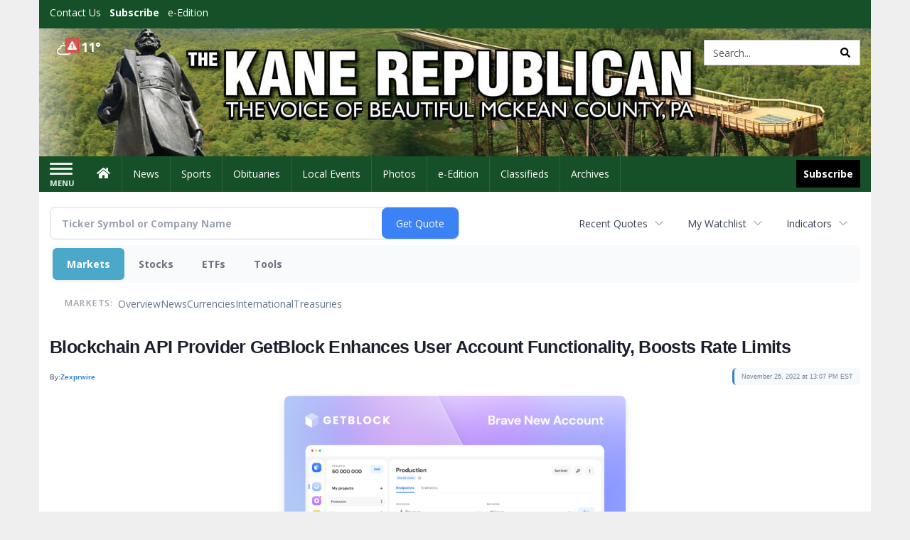

--- FILE ---
content_type: text/html; charset=utf-8
request_url: https://www.google.com/recaptcha/enterprise/anchor?ar=1&k=6LdF3BEhAAAAAEQUmLciJe0QwaHESwQFc2vwCWqh&co=aHR0cHM6Ly9idXNpbmVzcy5rYW5lcmVwdWJsaWNhbi5jb206NDQz&hl=en&v=N67nZn4AqZkNcbeMu4prBgzg&size=invisible&anchor-ms=20000&execute-ms=30000&cb=p615bx1dvt2r
body_size: 49743
content:
<!DOCTYPE HTML><html dir="ltr" lang="en"><head><meta http-equiv="Content-Type" content="text/html; charset=UTF-8">
<meta http-equiv="X-UA-Compatible" content="IE=edge">
<title>reCAPTCHA</title>
<style type="text/css">
/* cyrillic-ext */
@font-face {
  font-family: 'Roboto';
  font-style: normal;
  font-weight: 400;
  font-stretch: 100%;
  src: url(//fonts.gstatic.com/s/roboto/v48/KFO7CnqEu92Fr1ME7kSn66aGLdTylUAMa3GUBHMdazTgWw.woff2) format('woff2');
  unicode-range: U+0460-052F, U+1C80-1C8A, U+20B4, U+2DE0-2DFF, U+A640-A69F, U+FE2E-FE2F;
}
/* cyrillic */
@font-face {
  font-family: 'Roboto';
  font-style: normal;
  font-weight: 400;
  font-stretch: 100%;
  src: url(//fonts.gstatic.com/s/roboto/v48/KFO7CnqEu92Fr1ME7kSn66aGLdTylUAMa3iUBHMdazTgWw.woff2) format('woff2');
  unicode-range: U+0301, U+0400-045F, U+0490-0491, U+04B0-04B1, U+2116;
}
/* greek-ext */
@font-face {
  font-family: 'Roboto';
  font-style: normal;
  font-weight: 400;
  font-stretch: 100%;
  src: url(//fonts.gstatic.com/s/roboto/v48/KFO7CnqEu92Fr1ME7kSn66aGLdTylUAMa3CUBHMdazTgWw.woff2) format('woff2');
  unicode-range: U+1F00-1FFF;
}
/* greek */
@font-face {
  font-family: 'Roboto';
  font-style: normal;
  font-weight: 400;
  font-stretch: 100%;
  src: url(//fonts.gstatic.com/s/roboto/v48/KFO7CnqEu92Fr1ME7kSn66aGLdTylUAMa3-UBHMdazTgWw.woff2) format('woff2');
  unicode-range: U+0370-0377, U+037A-037F, U+0384-038A, U+038C, U+038E-03A1, U+03A3-03FF;
}
/* math */
@font-face {
  font-family: 'Roboto';
  font-style: normal;
  font-weight: 400;
  font-stretch: 100%;
  src: url(//fonts.gstatic.com/s/roboto/v48/KFO7CnqEu92Fr1ME7kSn66aGLdTylUAMawCUBHMdazTgWw.woff2) format('woff2');
  unicode-range: U+0302-0303, U+0305, U+0307-0308, U+0310, U+0312, U+0315, U+031A, U+0326-0327, U+032C, U+032F-0330, U+0332-0333, U+0338, U+033A, U+0346, U+034D, U+0391-03A1, U+03A3-03A9, U+03B1-03C9, U+03D1, U+03D5-03D6, U+03F0-03F1, U+03F4-03F5, U+2016-2017, U+2034-2038, U+203C, U+2040, U+2043, U+2047, U+2050, U+2057, U+205F, U+2070-2071, U+2074-208E, U+2090-209C, U+20D0-20DC, U+20E1, U+20E5-20EF, U+2100-2112, U+2114-2115, U+2117-2121, U+2123-214F, U+2190, U+2192, U+2194-21AE, U+21B0-21E5, U+21F1-21F2, U+21F4-2211, U+2213-2214, U+2216-22FF, U+2308-230B, U+2310, U+2319, U+231C-2321, U+2336-237A, U+237C, U+2395, U+239B-23B7, U+23D0, U+23DC-23E1, U+2474-2475, U+25AF, U+25B3, U+25B7, U+25BD, U+25C1, U+25CA, U+25CC, U+25FB, U+266D-266F, U+27C0-27FF, U+2900-2AFF, U+2B0E-2B11, U+2B30-2B4C, U+2BFE, U+3030, U+FF5B, U+FF5D, U+1D400-1D7FF, U+1EE00-1EEFF;
}
/* symbols */
@font-face {
  font-family: 'Roboto';
  font-style: normal;
  font-weight: 400;
  font-stretch: 100%;
  src: url(//fonts.gstatic.com/s/roboto/v48/KFO7CnqEu92Fr1ME7kSn66aGLdTylUAMaxKUBHMdazTgWw.woff2) format('woff2');
  unicode-range: U+0001-000C, U+000E-001F, U+007F-009F, U+20DD-20E0, U+20E2-20E4, U+2150-218F, U+2190, U+2192, U+2194-2199, U+21AF, U+21E6-21F0, U+21F3, U+2218-2219, U+2299, U+22C4-22C6, U+2300-243F, U+2440-244A, U+2460-24FF, U+25A0-27BF, U+2800-28FF, U+2921-2922, U+2981, U+29BF, U+29EB, U+2B00-2BFF, U+4DC0-4DFF, U+FFF9-FFFB, U+10140-1018E, U+10190-1019C, U+101A0, U+101D0-101FD, U+102E0-102FB, U+10E60-10E7E, U+1D2C0-1D2D3, U+1D2E0-1D37F, U+1F000-1F0FF, U+1F100-1F1AD, U+1F1E6-1F1FF, U+1F30D-1F30F, U+1F315, U+1F31C, U+1F31E, U+1F320-1F32C, U+1F336, U+1F378, U+1F37D, U+1F382, U+1F393-1F39F, U+1F3A7-1F3A8, U+1F3AC-1F3AF, U+1F3C2, U+1F3C4-1F3C6, U+1F3CA-1F3CE, U+1F3D4-1F3E0, U+1F3ED, U+1F3F1-1F3F3, U+1F3F5-1F3F7, U+1F408, U+1F415, U+1F41F, U+1F426, U+1F43F, U+1F441-1F442, U+1F444, U+1F446-1F449, U+1F44C-1F44E, U+1F453, U+1F46A, U+1F47D, U+1F4A3, U+1F4B0, U+1F4B3, U+1F4B9, U+1F4BB, U+1F4BF, U+1F4C8-1F4CB, U+1F4D6, U+1F4DA, U+1F4DF, U+1F4E3-1F4E6, U+1F4EA-1F4ED, U+1F4F7, U+1F4F9-1F4FB, U+1F4FD-1F4FE, U+1F503, U+1F507-1F50B, U+1F50D, U+1F512-1F513, U+1F53E-1F54A, U+1F54F-1F5FA, U+1F610, U+1F650-1F67F, U+1F687, U+1F68D, U+1F691, U+1F694, U+1F698, U+1F6AD, U+1F6B2, U+1F6B9-1F6BA, U+1F6BC, U+1F6C6-1F6CF, U+1F6D3-1F6D7, U+1F6E0-1F6EA, U+1F6F0-1F6F3, U+1F6F7-1F6FC, U+1F700-1F7FF, U+1F800-1F80B, U+1F810-1F847, U+1F850-1F859, U+1F860-1F887, U+1F890-1F8AD, U+1F8B0-1F8BB, U+1F8C0-1F8C1, U+1F900-1F90B, U+1F93B, U+1F946, U+1F984, U+1F996, U+1F9E9, U+1FA00-1FA6F, U+1FA70-1FA7C, U+1FA80-1FA89, U+1FA8F-1FAC6, U+1FACE-1FADC, U+1FADF-1FAE9, U+1FAF0-1FAF8, U+1FB00-1FBFF;
}
/* vietnamese */
@font-face {
  font-family: 'Roboto';
  font-style: normal;
  font-weight: 400;
  font-stretch: 100%;
  src: url(//fonts.gstatic.com/s/roboto/v48/KFO7CnqEu92Fr1ME7kSn66aGLdTylUAMa3OUBHMdazTgWw.woff2) format('woff2');
  unicode-range: U+0102-0103, U+0110-0111, U+0128-0129, U+0168-0169, U+01A0-01A1, U+01AF-01B0, U+0300-0301, U+0303-0304, U+0308-0309, U+0323, U+0329, U+1EA0-1EF9, U+20AB;
}
/* latin-ext */
@font-face {
  font-family: 'Roboto';
  font-style: normal;
  font-weight: 400;
  font-stretch: 100%;
  src: url(//fonts.gstatic.com/s/roboto/v48/KFO7CnqEu92Fr1ME7kSn66aGLdTylUAMa3KUBHMdazTgWw.woff2) format('woff2');
  unicode-range: U+0100-02BA, U+02BD-02C5, U+02C7-02CC, U+02CE-02D7, U+02DD-02FF, U+0304, U+0308, U+0329, U+1D00-1DBF, U+1E00-1E9F, U+1EF2-1EFF, U+2020, U+20A0-20AB, U+20AD-20C0, U+2113, U+2C60-2C7F, U+A720-A7FF;
}
/* latin */
@font-face {
  font-family: 'Roboto';
  font-style: normal;
  font-weight: 400;
  font-stretch: 100%;
  src: url(//fonts.gstatic.com/s/roboto/v48/KFO7CnqEu92Fr1ME7kSn66aGLdTylUAMa3yUBHMdazQ.woff2) format('woff2');
  unicode-range: U+0000-00FF, U+0131, U+0152-0153, U+02BB-02BC, U+02C6, U+02DA, U+02DC, U+0304, U+0308, U+0329, U+2000-206F, U+20AC, U+2122, U+2191, U+2193, U+2212, U+2215, U+FEFF, U+FFFD;
}
/* cyrillic-ext */
@font-face {
  font-family: 'Roboto';
  font-style: normal;
  font-weight: 500;
  font-stretch: 100%;
  src: url(//fonts.gstatic.com/s/roboto/v48/KFO7CnqEu92Fr1ME7kSn66aGLdTylUAMa3GUBHMdazTgWw.woff2) format('woff2');
  unicode-range: U+0460-052F, U+1C80-1C8A, U+20B4, U+2DE0-2DFF, U+A640-A69F, U+FE2E-FE2F;
}
/* cyrillic */
@font-face {
  font-family: 'Roboto';
  font-style: normal;
  font-weight: 500;
  font-stretch: 100%;
  src: url(//fonts.gstatic.com/s/roboto/v48/KFO7CnqEu92Fr1ME7kSn66aGLdTylUAMa3iUBHMdazTgWw.woff2) format('woff2');
  unicode-range: U+0301, U+0400-045F, U+0490-0491, U+04B0-04B1, U+2116;
}
/* greek-ext */
@font-face {
  font-family: 'Roboto';
  font-style: normal;
  font-weight: 500;
  font-stretch: 100%;
  src: url(//fonts.gstatic.com/s/roboto/v48/KFO7CnqEu92Fr1ME7kSn66aGLdTylUAMa3CUBHMdazTgWw.woff2) format('woff2');
  unicode-range: U+1F00-1FFF;
}
/* greek */
@font-face {
  font-family: 'Roboto';
  font-style: normal;
  font-weight: 500;
  font-stretch: 100%;
  src: url(//fonts.gstatic.com/s/roboto/v48/KFO7CnqEu92Fr1ME7kSn66aGLdTylUAMa3-UBHMdazTgWw.woff2) format('woff2');
  unicode-range: U+0370-0377, U+037A-037F, U+0384-038A, U+038C, U+038E-03A1, U+03A3-03FF;
}
/* math */
@font-face {
  font-family: 'Roboto';
  font-style: normal;
  font-weight: 500;
  font-stretch: 100%;
  src: url(//fonts.gstatic.com/s/roboto/v48/KFO7CnqEu92Fr1ME7kSn66aGLdTylUAMawCUBHMdazTgWw.woff2) format('woff2');
  unicode-range: U+0302-0303, U+0305, U+0307-0308, U+0310, U+0312, U+0315, U+031A, U+0326-0327, U+032C, U+032F-0330, U+0332-0333, U+0338, U+033A, U+0346, U+034D, U+0391-03A1, U+03A3-03A9, U+03B1-03C9, U+03D1, U+03D5-03D6, U+03F0-03F1, U+03F4-03F5, U+2016-2017, U+2034-2038, U+203C, U+2040, U+2043, U+2047, U+2050, U+2057, U+205F, U+2070-2071, U+2074-208E, U+2090-209C, U+20D0-20DC, U+20E1, U+20E5-20EF, U+2100-2112, U+2114-2115, U+2117-2121, U+2123-214F, U+2190, U+2192, U+2194-21AE, U+21B0-21E5, U+21F1-21F2, U+21F4-2211, U+2213-2214, U+2216-22FF, U+2308-230B, U+2310, U+2319, U+231C-2321, U+2336-237A, U+237C, U+2395, U+239B-23B7, U+23D0, U+23DC-23E1, U+2474-2475, U+25AF, U+25B3, U+25B7, U+25BD, U+25C1, U+25CA, U+25CC, U+25FB, U+266D-266F, U+27C0-27FF, U+2900-2AFF, U+2B0E-2B11, U+2B30-2B4C, U+2BFE, U+3030, U+FF5B, U+FF5D, U+1D400-1D7FF, U+1EE00-1EEFF;
}
/* symbols */
@font-face {
  font-family: 'Roboto';
  font-style: normal;
  font-weight: 500;
  font-stretch: 100%;
  src: url(//fonts.gstatic.com/s/roboto/v48/KFO7CnqEu92Fr1ME7kSn66aGLdTylUAMaxKUBHMdazTgWw.woff2) format('woff2');
  unicode-range: U+0001-000C, U+000E-001F, U+007F-009F, U+20DD-20E0, U+20E2-20E4, U+2150-218F, U+2190, U+2192, U+2194-2199, U+21AF, U+21E6-21F0, U+21F3, U+2218-2219, U+2299, U+22C4-22C6, U+2300-243F, U+2440-244A, U+2460-24FF, U+25A0-27BF, U+2800-28FF, U+2921-2922, U+2981, U+29BF, U+29EB, U+2B00-2BFF, U+4DC0-4DFF, U+FFF9-FFFB, U+10140-1018E, U+10190-1019C, U+101A0, U+101D0-101FD, U+102E0-102FB, U+10E60-10E7E, U+1D2C0-1D2D3, U+1D2E0-1D37F, U+1F000-1F0FF, U+1F100-1F1AD, U+1F1E6-1F1FF, U+1F30D-1F30F, U+1F315, U+1F31C, U+1F31E, U+1F320-1F32C, U+1F336, U+1F378, U+1F37D, U+1F382, U+1F393-1F39F, U+1F3A7-1F3A8, U+1F3AC-1F3AF, U+1F3C2, U+1F3C4-1F3C6, U+1F3CA-1F3CE, U+1F3D4-1F3E0, U+1F3ED, U+1F3F1-1F3F3, U+1F3F5-1F3F7, U+1F408, U+1F415, U+1F41F, U+1F426, U+1F43F, U+1F441-1F442, U+1F444, U+1F446-1F449, U+1F44C-1F44E, U+1F453, U+1F46A, U+1F47D, U+1F4A3, U+1F4B0, U+1F4B3, U+1F4B9, U+1F4BB, U+1F4BF, U+1F4C8-1F4CB, U+1F4D6, U+1F4DA, U+1F4DF, U+1F4E3-1F4E6, U+1F4EA-1F4ED, U+1F4F7, U+1F4F9-1F4FB, U+1F4FD-1F4FE, U+1F503, U+1F507-1F50B, U+1F50D, U+1F512-1F513, U+1F53E-1F54A, U+1F54F-1F5FA, U+1F610, U+1F650-1F67F, U+1F687, U+1F68D, U+1F691, U+1F694, U+1F698, U+1F6AD, U+1F6B2, U+1F6B9-1F6BA, U+1F6BC, U+1F6C6-1F6CF, U+1F6D3-1F6D7, U+1F6E0-1F6EA, U+1F6F0-1F6F3, U+1F6F7-1F6FC, U+1F700-1F7FF, U+1F800-1F80B, U+1F810-1F847, U+1F850-1F859, U+1F860-1F887, U+1F890-1F8AD, U+1F8B0-1F8BB, U+1F8C0-1F8C1, U+1F900-1F90B, U+1F93B, U+1F946, U+1F984, U+1F996, U+1F9E9, U+1FA00-1FA6F, U+1FA70-1FA7C, U+1FA80-1FA89, U+1FA8F-1FAC6, U+1FACE-1FADC, U+1FADF-1FAE9, U+1FAF0-1FAF8, U+1FB00-1FBFF;
}
/* vietnamese */
@font-face {
  font-family: 'Roboto';
  font-style: normal;
  font-weight: 500;
  font-stretch: 100%;
  src: url(//fonts.gstatic.com/s/roboto/v48/KFO7CnqEu92Fr1ME7kSn66aGLdTylUAMa3OUBHMdazTgWw.woff2) format('woff2');
  unicode-range: U+0102-0103, U+0110-0111, U+0128-0129, U+0168-0169, U+01A0-01A1, U+01AF-01B0, U+0300-0301, U+0303-0304, U+0308-0309, U+0323, U+0329, U+1EA0-1EF9, U+20AB;
}
/* latin-ext */
@font-face {
  font-family: 'Roboto';
  font-style: normal;
  font-weight: 500;
  font-stretch: 100%;
  src: url(//fonts.gstatic.com/s/roboto/v48/KFO7CnqEu92Fr1ME7kSn66aGLdTylUAMa3KUBHMdazTgWw.woff2) format('woff2');
  unicode-range: U+0100-02BA, U+02BD-02C5, U+02C7-02CC, U+02CE-02D7, U+02DD-02FF, U+0304, U+0308, U+0329, U+1D00-1DBF, U+1E00-1E9F, U+1EF2-1EFF, U+2020, U+20A0-20AB, U+20AD-20C0, U+2113, U+2C60-2C7F, U+A720-A7FF;
}
/* latin */
@font-face {
  font-family: 'Roboto';
  font-style: normal;
  font-weight: 500;
  font-stretch: 100%;
  src: url(//fonts.gstatic.com/s/roboto/v48/KFO7CnqEu92Fr1ME7kSn66aGLdTylUAMa3yUBHMdazQ.woff2) format('woff2');
  unicode-range: U+0000-00FF, U+0131, U+0152-0153, U+02BB-02BC, U+02C6, U+02DA, U+02DC, U+0304, U+0308, U+0329, U+2000-206F, U+20AC, U+2122, U+2191, U+2193, U+2212, U+2215, U+FEFF, U+FFFD;
}
/* cyrillic-ext */
@font-face {
  font-family: 'Roboto';
  font-style: normal;
  font-weight: 900;
  font-stretch: 100%;
  src: url(//fonts.gstatic.com/s/roboto/v48/KFO7CnqEu92Fr1ME7kSn66aGLdTylUAMa3GUBHMdazTgWw.woff2) format('woff2');
  unicode-range: U+0460-052F, U+1C80-1C8A, U+20B4, U+2DE0-2DFF, U+A640-A69F, U+FE2E-FE2F;
}
/* cyrillic */
@font-face {
  font-family: 'Roboto';
  font-style: normal;
  font-weight: 900;
  font-stretch: 100%;
  src: url(//fonts.gstatic.com/s/roboto/v48/KFO7CnqEu92Fr1ME7kSn66aGLdTylUAMa3iUBHMdazTgWw.woff2) format('woff2');
  unicode-range: U+0301, U+0400-045F, U+0490-0491, U+04B0-04B1, U+2116;
}
/* greek-ext */
@font-face {
  font-family: 'Roboto';
  font-style: normal;
  font-weight: 900;
  font-stretch: 100%;
  src: url(//fonts.gstatic.com/s/roboto/v48/KFO7CnqEu92Fr1ME7kSn66aGLdTylUAMa3CUBHMdazTgWw.woff2) format('woff2');
  unicode-range: U+1F00-1FFF;
}
/* greek */
@font-face {
  font-family: 'Roboto';
  font-style: normal;
  font-weight: 900;
  font-stretch: 100%;
  src: url(//fonts.gstatic.com/s/roboto/v48/KFO7CnqEu92Fr1ME7kSn66aGLdTylUAMa3-UBHMdazTgWw.woff2) format('woff2');
  unicode-range: U+0370-0377, U+037A-037F, U+0384-038A, U+038C, U+038E-03A1, U+03A3-03FF;
}
/* math */
@font-face {
  font-family: 'Roboto';
  font-style: normal;
  font-weight: 900;
  font-stretch: 100%;
  src: url(//fonts.gstatic.com/s/roboto/v48/KFO7CnqEu92Fr1ME7kSn66aGLdTylUAMawCUBHMdazTgWw.woff2) format('woff2');
  unicode-range: U+0302-0303, U+0305, U+0307-0308, U+0310, U+0312, U+0315, U+031A, U+0326-0327, U+032C, U+032F-0330, U+0332-0333, U+0338, U+033A, U+0346, U+034D, U+0391-03A1, U+03A3-03A9, U+03B1-03C9, U+03D1, U+03D5-03D6, U+03F0-03F1, U+03F4-03F5, U+2016-2017, U+2034-2038, U+203C, U+2040, U+2043, U+2047, U+2050, U+2057, U+205F, U+2070-2071, U+2074-208E, U+2090-209C, U+20D0-20DC, U+20E1, U+20E5-20EF, U+2100-2112, U+2114-2115, U+2117-2121, U+2123-214F, U+2190, U+2192, U+2194-21AE, U+21B0-21E5, U+21F1-21F2, U+21F4-2211, U+2213-2214, U+2216-22FF, U+2308-230B, U+2310, U+2319, U+231C-2321, U+2336-237A, U+237C, U+2395, U+239B-23B7, U+23D0, U+23DC-23E1, U+2474-2475, U+25AF, U+25B3, U+25B7, U+25BD, U+25C1, U+25CA, U+25CC, U+25FB, U+266D-266F, U+27C0-27FF, U+2900-2AFF, U+2B0E-2B11, U+2B30-2B4C, U+2BFE, U+3030, U+FF5B, U+FF5D, U+1D400-1D7FF, U+1EE00-1EEFF;
}
/* symbols */
@font-face {
  font-family: 'Roboto';
  font-style: normal;
  font-weight: 900;
  font-stretch: 100%;
  src: url(//fonts.gstatic.com/s/roboto/v48/KFO7CnqEu92Fr1ME7kSn66aGLdTylUAMaxKUBHMdazTgWw.woff2) format('woff2');
  unicode-range: U+0001-000C, U+000E-001F, U+007F-009F, U+20DD-20E0, U+20E2-20E4, U+2150-218F, U+2190, U+2192, U+2194-2199, U+21AF, U+21E6-21F0, U+21F3, U+2218-2219, U+2299, U+22C4-22C6, U+2300-243F, U+2440-244A, U+2460-24FF, U+25A0-27BF, U+2800-28FF, U+2921-2922, U+2981, U+29BF, U+29EB, U+2B00-2BFF, U+4DC0-4DFF, U+FFF9-FFFB, U+10140-1018E, U+10190-1019C, U+101A0, U+101D0-101FD, U+102E0-102FB, U+10E60-10E7E, U+1D2C0-1D2D3, U+1D2E0-1D37F, U+1F000-1F0FF, U+1F100-1F1AD, U+1F1E6-1F1FF, U+1F30D-1F30F, U+1F315, U+1F31C, U+1F31E, U+1F320-1F32C, U+1F336, U+1F378, U+1F37D, U+1F382, U+1F393-1F39F, U+1F3A7-1F3A8, U+1F3AC-1F3AF, U+1F3C2, U+1F3C4-1F3C6, U+1F3CA-1F3CE, U+1F3D4-1F3E0, U+1F3ED, U+1F3F1-1F3F3, U+1F3F5-1F3F7, U+1F408, U+1F415, U+1F41F, U+1F426, U+1F43F, U+1F441-1F442, U+1F444, U+1F446-1F449, U+1F44C-1F44E, U+1F453, U+1F46A, U+1F47D, U+1F4A3, U+1F4B0, U+1F4B3, U+1F4B9, U+1F4BB, U+1F4BF, U+1F4C8-1F4CB, U+1F4D6, U+1F4DA, U+1F4DF, U+1F4E3-1F4E6, U+1F4EA-1F4ED, U+1F4F7, U+1F4F9-1F4FB, U+1F4FD-1F4FE, U+1F503, U+1F507-1F50B, U+1F50D, U+1F512-1F513, U+1F53E-1F54A, U+1F54F-1F5FA, U+1F610, U+1F650-1F67F, U+1F687, U+1F68D, U+1F691, U+1F694, U+1F698, U+1F6AD, U+1F6B2, U+1F6B9-1F6BA, U+1F6BC, U+1F6C6-1F6CF, U+1F6D3-1F6D7, U+1F6E0-1F6EA, U+1F6F0-1F6F3, U+1F6F7-1F6FC, U+1F700-1F7FF, U+1F800-1F80B, U+1F810-1F847, U+1F850-1F859, U+1F860-1F887, U+1F890-1F8AD, U+1F8B0-1F8BB, U+1F8C0-1F8C1, U+1F900-1F90B, U+1F93B, U+1F946, U+1F984, U+1F996, U+1F9E9, U+1FA00-1FA6F, U+1FA70-1FA7C, U+1FA80-1FA89, U+1FA8F-1FAC6, U+1FACE-1FADC, U+1FADF-1FAE9, U+1FAF0-1FAF8, U+1FB00-1FBFF;
}
/* vietnamese */
@font-face {
  font-family: 'Roboto';
  font-style: normal;
  font-weight: 900;
  font-stretch: 100%;
  src: url(//fonts.gstatic.com/s/roboto/v48/KFO7CnqEu92Fr1ME7kSn66aGLdTylUAMa3OUBHMdazTgWw.woff2) format('woff2');
  unicode-range: U+0102-0103, U+0110-0111, U+0128-0129, U+0168-0169, U+01A0-01A1, U+01AF-01B0, U+0300-0301, U+0303-0304, U+0308-0309, U+0323, U+0329, U+1EA0-1EF9, U+20AB;
}
/* latin-ext */
@font-face {
  font-family: 'Roboto';
  font-style: normal;
  font-weight: 900;
  font-stretch: 100%;
  src: url(//fonts.gstatic.com/s/roboto/v48/KFO7CnqEu92Fr1ME7kSn66aGLdTylUAMa3KUBHMdazTgWw.woff2) format('woff2');
  unicode-range: U+0100-02BA, U+02BD-02C5, U+02C7-02CC, U+02CE-02D7, U+02DD-02FF, U+0304, U+0308, U+0329, U+1D00-1DBF, U+1E00-1E9F, U+1EF2-1EFF, U+2020, U+20A0-20AB, U+20AD-20C0, U+2113, U+2C60-2C7F, U+A720-A7FF;
}
/* latin */
@font-face {
  font-family: 'Roboto';
  font-style: normal;
  font-weight: 900;
  font-stretch: 100%;
  src: url(//fonts.gstatic.com/s/roboto/v48/KFO7CnqEu92Fr1ME7kSn66aGLdTylUAMa3yUBHMdazQ.woff2) format('woff2');
  unicode-range: U+0000-00FF, U+0131, U+0152-0153, U+02BB-02BC, U+02C6, U+02DA, U+02DC, U+0304, U+0308, U+0329, U+2000-206F, U+20AC, U+2122, U+2191, U+2193, U+2212, U+2215, U+FEFF, U+FFFD;
}

</style>
<link rel="stylesheet" type="text/css" href="https://www.gstatic.com/recaptcha/releases/N67nZn4AqZkNcbeMu4prBgzg/styles__ltr.css">
<script nonce="6q0R4CZeWZrI1nocfF3UhQ" type="text/javascript">window['__recaptcha_api'] = 'https://www.google.com/recaptcha/enterprise/';</script>
<script type="text/javascript" src="https://www.gstatic.com/recaptcha/releases/N67nZn4AqZkNcbeMu4prBgzg/recaptcha__en.js" nonce="6q0R4CZeWZrI1nocfF3UhQ">
      
    </script></head>
<body><div id="rc-anchor-alert" class="rc-anchor-alert"></div>
<input type="hidden" id="recaptcha-token" value="[base64]">
<script type="text/javascript" nonce="6q0R4CZeWZrI1nocfF3UhQ">
      recaptcha.anchor.Main.init("[\x22ainput\x22,[\x22bgdata\x22,\x22\x22,\[base64]/[base64]/[base64]/[base64]/[base64]/UltsKytdPUU6KEU8MjA0OD9SW2wrK109RT4+NnwxOTI6KChFJjY0NTEyKT09NTUyOTYmJk0rMTxjLmxlbmd0aCYmKGMuY2hhckNvZGVBdChNKzEpJjY0NTEyKT09NTYzMjA/[base64]/[base64]/[base64]/[base64]/[base64]/[base64]/[base64]\x22,\[base64]\x22,\x22aAHCtVRxw47Ct3ocwqMKw4bCow/Dn8KhWR89wrsJwo4qS8OBw6hFw5jDk8KWEB8MYVoMYSgeAwjDjsOLKXBow5fDhcOYw6LDk8Oiw5plw7zCj8OVw4bDgMO9A1ppw7dXFsOVw5/Dsh7DvMO0w4ouwphpFsONEcKWZUfDvcKHwpDDhFU7SA4iw40RQsKpw7LCl8OoZGdaw4hQLMOmSVvDr8KRwrBxEMOaWkXDgsKpBcKEJHcJUcKGGBcHDzUZwpTDpcOgJ8OLwp5iThjCqkTCoMKnRQoewp02PcO6NRXDjcKKSRRKw6LDgcKRHmduO8K/woxIOTF8GcKwaEDCuVvDqSRiVXvDmjksw71jwr83DRwQVWzDnMOiwqVxaMO4KA9JNMKtSEhfwqwuwqPDkGR9cHbDgCTDq8KdMsKPwoPCsHRRTcOcwoxoWsKdDS3DoWgcNngWKmLChMObw5XDgMKuworDqsO6YcKEUkIxw6TCk1Bxwo8+esKve33Cv8K2wo/Ci8OUw6TDrMOADMKFH8O5w6LCsTfCrMK/w7VMakB+wp7DjsOBWMOJNsK3DsKvwrgCKF4UfipcQ3nDrBHDiG7CjcKbwr/[base64]/DlWMyLDbDk1bDqBp0HF/Cu8O+wqLDqsKIwrrCsXUYw6PCn8KEwpcWN8OqV8K/w6AFw4RHw5vDtsOFwq5IH1NgQcKLWgI4w755wpZpfiliew7CukvCj8KXwrJfOC8fwqvCusOYw4oNw5DCh8OMwq4KWsOGdnrDlgQ+UHLDiEzDlsO/wq0ywrhMKRB7wofCnj1fR1lTcsORw4jDszrDkMOANcOBFRZIU2DCiHzClMOyw7DCvDPClcK/JMKUw6cmw6nDnsOIw7x9BcOnFcOaw7rCrCVmNwfDjATCoG/DkcKuQsOvIRonw4B5HlDCtcKPFsKkw7clwp0cw6kUwp/[base64]/[base64]/CkT/CpMOVw6dvwoMuVMOJw4ZWw6Jew7nDs8ODwq40SH83w7PDisKWRsK5VyDCsmhCwpfCgsKpw5hNKxxkw7PDnsOcWD54wovDh8KJU8OKw5TCgCBUUHvChcO/WsKew6/DvA3CpMO1wozCp8KRYXp4e8KkwrUDwqzCo8KBwpLCjx3DlsKOwp4Wd8OBw7M8RMOGwqVCGcKZNcKdw7RUHsKKFMOdwqXDgmNlw4F6wqF2woAOBsOdwolPw5ohwrZiw6LCm8KQw75XFHHDjcKsw4oWbcKFw4cCwq8gw7bCtUHCvG9swr/DvMOqw7Vow4geLcOBGcK0w7fCkyrCoEbCk1PDq8K1GsOTVMKZJMOsFsKfw4p/w53DusKzw7jCq8KHw5fDqMO8ET8vw6Nqd8OrDjHDu8KLY0jDokc8SsOkFsKzc8K7w61mw4wtw6p5w7wvOGMEbx/CqnMMwr/CvsK7cAjDmAHDqsO8wrRiw5/DumfDq8OBOcKLPDsrEMOXbcKJdyfDkUbDnlQOR8K7w6fDmsKgwp7DiRPDlMOrw5fDqGjCrARrw5wsw7ILwoVgw6zDv8KEw5LDkcKNwrF4RxsMG2fCsMOCwpoTEMKpSGAVw5gWw7/[base64]/DgMKCcVXDrMOFJgPCry3Dh0sCVcKgw4kMw4/CkwvCg8K7wobDusKuVsOvwp5AwrrDhMO3wrNjw77ChcKNZ8Oqw5k4YcOORlhkw4HCkMKLwrENOV/DnGzCggAhYABsw4HCv8OiwqnCj8KefsKnw6DDvkISN8KkwppEwozCrMKlDinCjMKxw6/CmyEMw4HClGtZwqUDC8KMw4oaVcOvYMKaCMOSCsO3w63DoDHCiMODeUU7OlXDkMODS8KPC14NQBk8w7pRwq9fQsODw5w3XxZ6DMO/QcOQw6vDkhDClsKXwpnCsBnDsTPDgcK5OsOcwrpMYsK4V8KXUzDDiMKTwpXDuWwGwpDCkcKMAjTCvcKiw5XChiPDscO3QC8swpBBGMOnw5Ixw6/CpmXDghUQJMO6wroZYMKeaVjCvQNww6fCusKgfsKmwoXCoX7DmsOaMTLCswfDv8OcKMOCZMOLwoTDjcKHfMOOwofCh8KPw4PCoD3DjcOKAwt3f0zDo2JqwqV/[base64]/DljFMw7U7NcO9wqxbw5dJIsOke3kPcHE1UcOcan8xdsOIw6lVThfDtGrClSAfWR8Mw4vCk8O7RcKPw7A9BcK9wpI7VSvClE3CjU9dwrVzw5PCnDPCpsOuw4/DtgLCrErCljk1AsOjbsKWwoshC1nDrcKuOMOZwqHDjwpxw4jCl8KsZxVpwr8QWcKww78Nw5HDpTzDonnDmnTDsgwmw5NjcArDrUzDiMKow49kJyrDj8KQSRgewp3DvMKOw5HDnj5KKcKqwoJJwqkFEMOgEsO5f8KWwqcVOcOgAcKzTcO/[base64]/[base64]/[base64]/DgcKFw4Mxwo/[base64]/DmcOJw6R8a8O7wp/Dm0t1woDDoQ/[base64]/DnCkhUEHCrS88w4FleUt3AMOewpTDsMOzw63CozPDqSHCpz90H8ODI8K3w5pLHnHDmUpbw6EpwrHCtDNGwp3CphbDq30HehLDrgLDnz4mw70vYsOtAsKMI2bDn8OJwpvCm8KzwqbDisOKKsK6YcOxwq9Lwr/DocOBwqgzwrDDtsKXInfCgUk/woPDsxHCrinCqMKqwqcuwobCl0bCuFhOB8OEw5fCvsOBQhPCkMOBwrNKw5fCkSXCscOZcsOrwqnDn8KgwrglN8OiHcO7w5/DjxHCs8OxwonCmmvDlx4AXcO+RcOWe8K3w5UmwonDlCs/OMOxw53DoHkkCcOowqTDvsOdAsK/[base64]/w43CulTCs3VGL2N9ShlowpLCp8OSNMKNXjAWecObwpvCi8KMw4/CrsOewqgnKXrDlCMKwoQORMOBwoLCnWHDgsK7w5cNw4/CjcO1WR/CvcKxw47DpGYtL2vCisOEwq9KAGlGa8KPw7zCqsOyS2QjwrTDrMOsw4jCuMO2wp8tBMKofsOWw7sBw5fCvGN2aCNvGMO9R3/CsMOTf3Bow47Cv8KHw5NYLh/CrD7CoMO7O8OgbgfCkDdPw4ctTXTDg8ORUsK5TFphRMKtHGVxwrBvwoXCkMO5ZSrCi0x7w47DqsOWwp0FwrDDscOfwpTDukXDpwN0wqvCucOjwokYATt+w750w7UMw7XCompxL1zDkx7Cjyk0BBErNsOadWkpwqs2fyFTRCXClHN9wo/DnMK9w7gsISLDuGUDwpM6w7DCvyVodcK4SThgwq8+K8Kow6EOw5XCpmMJwpLCm8OaMhbDngXDnF4xwoZmIcOZwpgBwpvCrMOqw7/CpT50fsKeUMKtFCvCn1DDncKKwr44GsOWw4EKYMOWw7dbwp5yA8KPK07CjHjCnsKmYww1wo1tOz7Cpl42wo7Ct8OSWMKTZcO3BMK+w4zDjcO9wqlRw4NXYz7Dh2pWHX1qw5NoTsOkwqcEwrDDqDk/O8KXHTRGeMO5wrzDqGRswrZICXnDhy/[base64]/DnU8vw5VDMHgQWTl8w7BywrnCjS3Ds2LCoxF5wrgYwqI/w4pzZMK7aWXDm0jDmcKQwpRUCGN0wqTCshgDXsOOXsKrPcOpFB0vasKQFDRJwpIpwq1fe8KjwqDCk8K2R8Oiw6LDlk9YE1fCu1jDv8KZbGPDvsOwBgg7EMOxwoQKHGTDhx/CmzDDksKNJiDCr8OMwoV0CgUxJXTDlFvCn8OQNBN0wqtUKDnCvsKlwpMEwogiVcKHwo4dwq/[base64]/Ct25deVdtwrHDoMOadCRoC8O6SsKywoFgw4rDmMOlwqdXLhQ/GXhJScOyU8K7d8OvJznCjEPDrnjDrH9cGW4Dw6p0QyXDj0IWC8KnwoIjU8KHw41mwrtWw5nCusO9wpLDhCfDoWHCmhhTw6ZWwpXDosOGw5XCkSUlw7rDqQrCkcKDw7Ebw6TDoBHCrRRwLjBfNyHCu8KHwoxbwpzDni/[base64]/[base64]/DrmdDNMONw6bCrMKRTcOJwqJywoTCssO1fMKTYMO/[base64]/DozXDhXjDrMKkWj/[base64]/CkxQlwo7CkcONwozDlHUAwqVaExfDnGByw73Dt8KxcyfCvcKzPyPCt0XCgcOmw7/Do8KmwqjDmMKbUHbCo8OzOhE1fcK4wqbDuWMKeVATcsK2AMK0T3DCiWHCvsOXVgvCocKHHcOQQMKOwrZCB8OgZ8OeE2F0CsKOwqlqTVbDncOPU8KAN8OgSnXDt8OMw4HCi8OaOiTDmzFow61tw4PDnsKCw4B9wo1lw6nDlMOBwpErw5Qhw6kjw47ChcKfwo/DiynDkMOiJT7CvWjChCvCuT3CvsOQS8O9B8O6wpfCrcKGTkjCtcOEw51mZnnCpMKkbMKZM8KFRcO5S0rCgSLDsgnDvQM5CEsjU1Yhw5AEw7HCo1fCmcOwWikPK3zDuMK0w7s8w6BbSlnCtcOywp/DrcOCw5jCrRHDiMOsw4UcwqPCuMKIw6dvATvDgsKrb8KcDsK8T8KhGMOqVMKFbitcZD7CilTDgcKyakTDusO7w6bDhcK2wqfCkzrDqSInw6bCnlUiXi7Dm107w6jCr2HDlQIddQbDlTdNAcKiw4MbC0jChMOcAMKhwpfDkMKDw6zCtsOVwotCwrd1wq/DqiM0Gx4LG8KRwpduw6xAwq8Nwq3CsMOBKcOaJcORc21sVC4vwrdHG8KIAsOeSsOSw5Aow5EAwqvCvA53XcOlw7DDhsO+w51Zwo/CoQnDg8KGHMOgGlQbL2fCqsKywobDu8K+wrTDsSDDo3JOwo42f8OjwofDijDDtcKJZMOXcATDocOkeH1UwrbDmcK/YWLCiAkfwqPDinQeBl1DM0hNwoFleBBGw4bCoBVoV27DnUnDt8KnwrV0w5XDj8OqAMOLwqIKwrnCiSszwq/ChEvDihddw693w7lnX8O7TcOQUcOOwpNAw5zDu0NQwq3CtC1Rw4cBw6tvHMOUw4wtNsKsFcOPwroeMMKILDfCjgDDkMOZw4odD8KnwqDDn1XDkMKkWcO1EMK6wqIWLTxcwrlvwrjCjMOlwoxEw4d1KTY/JQnDsMKSb8KGwrnCmsK7w7lRwpQJCcKlQ3TCv8Klw63CgsOswo1CH8KyVz3CkMKCwpXDjXJnMsK4CgLDlFTCg8O0Hkk2w7d6M8OIw47CjV1OUkMwwr/DjRLDq8KYw4bCvyLCn8ObMz7DqXQVw756w6rCrWLDg8OxwqDCusK1RkMbDcOKAWM4w5/[base64]/DoTzCm8O0J3DCisK/[base64]/Co8K2w50iw64OZMOsMXfDh3LCocOHwql8H8K/XHEHwoLCnsOaw6cewq3Di8O4CsO0VgYMwq9xDyhEwr1wwrTCmArDnzTCv8KXwqTDvcKRUzHDjMKaZG9Qw5bCqzYXwqQsQSoew5fDkMOVw4rDgMK4eMK8wq/ChMO7RsOcUMOgQsOSwrU7aMOqM8KVUMOzE3nDr33CjmbCncOZMwLClcKse03CqMKlF8KDQsKsG8O6wpfDkTvDv8OOwoI6EcKGVsOzAhQIesK7w7rDqcKVwqM8wo/[base64]/Z3rCkMOuwp5nSXbCpsODHwDCulIVwqfDnsK8w53ClsK6GgIgBQ5xbF4Yc3PDp8OcJSkYworDhBDDjMOPP0V9wokiwq5bwpnCj8KOw7xXeXgKBMOYfjg2w5UcdsKJJh/Ch8OUw55swprDjsOoL8KUwpXCtQjCgntQwqrDlMKCw4DCqnDDqsO/w5vCjcKMEsKwOMKbR8K5wrvDrsOLIcK1w7/CqcOAwrQfVDjDsXjDpFk1w5BvU8KVwqBhd8Orw6g2dsKCGcO7w69fw49OYSPDhMKZfzLDuiDCvg3CocK0CsO4wpQMwqzDj0MXJxEmwpJdwrsnN8KaRGvCsAFcQTDDusK3wqA9RcO/[base64]/DlQMrw7PDlB5QTcOUasO2wqLClWNswrHDqDk/D13DoBE7w4c9w4bDlwxywpc8LUvCt8KGwoTCnFrDlsOAwpA4EMOgTMKROTsdwqTDnz7CpcKdWxFIRA1ofBzCixcGelM9w5wyVxoZWsKKwrRzwrrCkMONwoLDjcOQATsdwqPCtMOkPn0Xw6/[base64]/DhWAeVybCncOkw6gfOsOlwpnDiH7Dr8O4wrDCv8OiR8Ogw5/DtkItw6IeXcK2w6/DtcOmNEQvw4XDskLCn8OvOxPDgcOmwqjClcODwqjDgUXDlsKbw5/ColoDF2gHSDwwLcKtIk8naAddOQ3CvyjDh2BvwpjDp0tnDsO4w6RHwpzCkBvDhhbDrMKgwrU7CkwxasO7cR7CnsO/KS/DusKKw7pgwr57GsObw6lXXMO0NTtxWMKWwpzDtjU6w4TChhbDunPCmlvDucOOwo9Rw6/CuzTDgCt1w6glwqHDmcOgwrIFZ1TDkMKmSDtvS1JMwqp2LHTCvcOHYcKfBUFqwqdKwoRBOcK/cMOTwoPDrcKBw5DDoTw7ZMKUHibCo2RXIQwHwo1iQm8NcMKBM310VFlSXkZYU1sUMsOxECV1wrXCpHbDqcKiw70gwqzDpjvDgFNwZMK+w5HCgmQ1H8KmLE/CuMO0w4Ujw7zChGkgwpXClsOGw4DDlsOzGMOLwq3DqFJCEcOvw5FMwrcBwr5FMU0mO2YfcMKGwqnDtMKqNsOIwqnCp0Fyw4/CqG4+wptRw4gww5I8dMOFN8KowpAqacOZwo8UFQpqwoF1DgFjwq8/EMOgwqvClTXDncKRwobDohnCmhnCosK/U8O2YMKuwqQ+wqcIEsKDwokKQMKUwrYow5nDrjjDvmorWBXDogEAB8Kcw6DDrcOjWF/Ct1ZxwqEMw54swq7DixULDV7DvMOLwocYwrPDvMOrw7dGT3hNwqXDlcOUwp/[base64]/ChGzDmFbDssK9w7QMwq5tQcKjw4HClCQ4w4B7JB82wrlKESwHTGZuw4A1VMKkSMOaN20XA8KlVgPDr1zCkg/CicKowq/CiMO8w7lowpVtdMKxAcKvFnF6w4diwp9Dck3DpMOPcWtbw4jCjmHCtgrDlx/[base64]/[base64]/[base64]/DmSjCv0LDlcOVeR3CocOSal5yRyciwoMrBD4IcMOTXQNRMF4YDB5CGcOEN8OXIcOGNcKowpxpAsOUAcOOdF3DocKAHwDCtx/[base64]/Cs8OPQkNuwozCswvDmSIrw6UGwo/DiMO7w6dEc8Kmf8KEUsO+wrs0w7HDgEAIOMOwR8KAw6vClcO1wr/DqsOtbsOww7XCgsOSw5TCo8KNw7lbwqdfU2EQEMKrw7vDp8KsBgp0E1Jcw6g4GSfCm8ODIcKLw5TCo8K0w77DgsOYQMO5JybCpsK/OsOjGH7CscKiw5klwrHDrcKKw7HDmRLClWvDvMKUSQLDllzDj0lwwqHCvMKvw4w+wrPCnMKvOcKlwr/[base64]/[base64]/Dtn5rICbCuAhDJ8KaBVFaw6fDkB/CjVs+w4AowrJJGwvDrcOAJH0FVAhQw7jDjyVdwqnDksKAby/CjsKcw5HDrBDDuT7Cp8OXw6fCvcKfwppKRsOKw4nCrhvCsQTCsWfCrX89wqlMwrHDhDHDnDQAL8K4ZsKawqdAw5NXMSPDqzM7woEPJMKeMFBkw6s4wrsIwqNKw57DucOew4/DgcKPwqITw7Nyw7vDjMKnQh3CuMOBFcOuwrRPU8KnVRkvwqBbw5zCgcO5KA9WwoMqw53CkVFhw5ZtNCB1I8KQJinCmsOowqHDpEHCmx4hQ0wkJcKUbMOIwqfCoQB2ahnClMOKCMOjcBFsBy83w7PCtE4xTEc8w5jCtMOyw7tGw7vDnUA0VDccw7DDuDAHwr/DsMOFw7cHw642JEXDtcOTfcKVwrh/ecOywppeQQzCucOOc8OVGsOedQfDgDDDmwPCsjjCkMKuWcKlNcONJmfDlwbDoDLCksOIwr/CvsK9w51DTsOvw7AaE1rDhgrCgGnCtH7DkycMdUXDv8OEw6XDs8KzwrzDhEEreC/CiGNNDMKnw6DCmcKFwrrCjj/DiD4HXmsYCX44bHHDrRPCp8ODwpzDlcKENsOWw6vDusO5Rj7DiU7DmS3DscOwdMKcw5bDuMK0w73CvcK0OiNIw75XwprDh11SwpHCgMO/[base64]/w5Mkwow1wqDCoAjDlsOQJMOYLWXDgGp/KsKaB3VbT8OzwrXDux7DkgEPw6s2wqfDpsKGwqgCWsKzw7Jyw7R+KSMKw4tvMX8cw5TDrw/Dg8OhJcOYHsO5PGwyWT9qwojCtcOuwrljfcOXwqInw59Nw7/CucKHIClsNWjCn8OcwoLCqmHDrsOeYsKYJMOhdz7CgMK0ScOZN8KZbVvDlgk1SwPCnsOqJcO+w6XDlMKic8OOw6gFw4QkwpbDtRhxQQnDikXClB4WFMOqJ8KoFcO+OsKoasKKw68zw5jDuQPCvMO1ZMOhwpLCskPCj8OPw7QgJUkTw4Ngw53CgQ/CoEzDvSBsFsKQIcOVwpFWLMOwwqNQV1PDk1VEwo/DswHDlm1cSjbCm8KEFsO/[base64]/DvsOlCsKAwqXCs8ORKXYLdFINQsKlEMOGw77DjT/CqBddw47CqcKFw57CmBHDmXDDqCLCgELCvV4rw7Yjwp8tw4sOwoXCgjdPw60Pw4nCj8OFNMK/woo+K8KnwrPDn1nCiD1ZRUEOdcO4PRDCmsOjw58mRD/CgcODJcO0I05XwqFDHH1qJEMQwrpjVzg1w5Y2w6V2acOtw7dBUcO4wrDCsFNXR8KXwrPCrcOTYcOTfsOmWEjDu8K+woQJw4QdwoAhQMO3w6tOw6HCm8KwLMK5P2TCtMKawpLDpcK7MMOfKcKCwoMMw5gxF181wrrDo8OkwrPCthzDh8Onw7pYw4fDu2/CgjpHIcOJwovDqz5Sc0zCnV8/[base64]/DuWcTwpXDsFlvw7xpH8KXacKKY8KcBMKqC8KzE2Vow58qwrvDlCUfPgYywoLCpsKfMD1ywrPDhVZew6sZw6PDjQjClz3CtB/DqsOpU8O6w5BnwpUKw4AbI8OXwo7CtEoZTMO2WF/DoGrDpMO9dzjDjDdeS1tmfsKuKzMrw5wtwrLDinJMw43Dk8K1w6rCoC8TJsKjwpTDlMOtwpFzw7YAX2Q/NH7CsQbDuCTCu3HCr8K8PcKBwpHDrw7Csn4fw7FlB8KsEXfCq8KOw57CkMKUJMKBaENAwqtbw58sw6tFw4IadcKnVCF9b21LasKKSFPCqsKmwrdzwr3DklNsw443w7oowoF7C3RvKhwvDcO9IVHCkGvCuMOYR3sswp7CjMO/[base64]/DpwrCvsO+A2AvOXUYw5fDsWjDkCXCiRLCpsOuDsKSC8KZwqTCvsO3DQJnwpLCjsOXCA93w6nDrsORwpfDuMKzYcOmfloNwrg7wqUrw5bDqsKKwoZSHGbCo8ORw6dgRnA/wpN9dsKrXA/[base64]/DssKXCMK9HkJNw77DhxQMDcKewrUEwql4w6xjKx8NaMKpwrx5ISlEw7ZOw4nClWw/[base64]/DqzfCi8OoAcORPwbCpsKsw54ow5sRwoPDoUc3wp/CkhXCv8KMwqhJOgF3w55qwr7Dq8OhWSDDiRnCrMKyY8OsXW8QwoPDoTvCizAqBcOJw7BVGcOKdnA7wps0c8K5Z8OqU8KEAHIdwqoQwofDjcKgwqTDs8Oowo98wqXDpMOPWMO7ZMKUIGvCjTrDrHvCkCsrwpLDs8KNw4cjwrPDuMK0NsKQw7Utw4nClsO/wq7DoMKUw4fDlHLCvQLDp1V8ccKkLMOSVjFxwowPwrVPwqnCusORAErCq3R7FcKJAVvDiANQB8OGwofCiMOKwp/CjsO4PELDpsKMw5wHw5fCjG/DjTQRwp/DnnQcwofCisO/RsK1wqTDjsKGKQ8WwqnCqnZkOMO+wpsmUsOkw7BDB31/[base64]/[base64]/[base64]/[base64]/YhgVw4zCtToMwr1wAcOvHcOlFwwMKiJOwqTCpXJXwo3Cv0XCm1bDvsKiV3/[base64]/CoiRGHcKXDMOdRlnCrcOlS3/CmsK0w7gqw4hJwpc2O8KSacKTw6NJw4bCj2zDnMOzwpXCisOyLDgHwpMRX8KAf8K0XsKCYcOEWg/CkjAAwpjDk8OBw6nChEtbScK7D2c0XMKUw6NzwoZdGEHDjlcHw6pzwpDCh8KRw60oU8OOwqHCj8OuDWTCmcKPw4oRw6R+wpoYMsKIwqhyw5FfEh7DuTLCq8KIw50Bw7Y/w5/[base64]/CoGbDicKSAGxmwqHChcOVwo7DmAPCucONFMO6fAcFPmNaR8OEwpzDgE9yeh/DqcOqwrrCscK4ZcKrwqFWSyzDq8OXfTwyworCn8ODwpVdw5gPw47ChsOaCAItScKTRcO1w7XCpcKKB8Kew5Z9ZsOWw5jCjXlBccOOS8KyKcKnCsKbEXfDqcODNAN3YxtKwpNpGwMHH8KRwolxfwlAwpwJw6XCvSLDt05Xw5ljcCzDtcOtwqEpTMOQwpo2w6/DmlPCuwFPI1nCqsOuG8OlEGHDuEXDimcow6zCknxoKMK8wpJjSQHDm8O3wp3Cj8KQw67CtcO/[base64]/Dph/[base64]/DhMKmL1bCtsOrwpsRw4zDtzAmw7rCjMKKMktgRFfComBWWsO8CD7DnsKUw7jClhbChsOUw5fCjMK3wocyU8KEb8KeMMOHwrvDoWNowp5ow7/CqWkNMsKvQcKyVgrCk0ofY8K7wqfDu8OLEzEkclvCpmvCoWPCi0ZnO8K4ZMOhRHXCgiTDqS3Do0zDi8KuX8KEwq/DucOTwp1zb2PDusKBU8OpwoHDoMKoMMK/Fi5bPhPDucO7NsKsH0Y1wq9lw5/Du2lowpDDhMOtw64Ew5UGbFIPBSpAwoxFwofCj1hoZsOsw5/DviQ3PlnDsBIJJsK2QcOvdRPDr8OQwrESC8K3fRwZwrFkwo7DuMOVCiHDgkjDmsKuFGYLw53CjMKAw5fDjcOZwrXCq2cYwprCrSDCgcOHMmlfewcEw5LCmcOxwpXCjsKcw4oFeg1lW2s2wofCiWXDokjCjsOSw77DtMKJb0/[base64]/ClMOBLMKHwqACaUYkT8KXw7FFwr4jBcKSMcK/w57CngvClsK2BsO7ZFnCtcOuN8KAE8Kdw75QwrfDk8OUfwh7acKAN0IYwpJiwpcJYwxbOcKmTB0wBsKNI33Dm3DCkcKhw4Vpw6nDg8Kkw5zClcKeQVIrwqRoWcK2HBvDpMKCwqRaeB9qwqnCmjnDogoiNsOMwpFpwqQYWMKmGMOlwqLDmFMVLSdKY0nDl0fCvk/CnsOHwrXDkMKaBsOsOGBQwozDpB4oBcKew4TDlVcidRjCjihyw74tTMKqWW/[base64]/ChC9kQMKkA8KDw5BOw7AFPQ3DnMOhw6zDg29Aw5PCvkoow7XDoWYKwoTDiWp5wp9dNBLCr2LDpMKDwpHDmcKjw6lMw53Cl8OedHHDgMOUb8K1wrgmwrcRw6DDiTsDwr0BwpLDsC9Ow7bDm8O2wrxlVyDDsCFVw4nCjk/[base64]/DpknDlsOgIcOTOsKtw5E5bMOESS8/a1Z4UT/DmSjCjMKuf8O7w6zCisKgAA/DsMO9cg3DlMOPI2UzX8KtfMOZw77DojzDmsKgw4fDssOgwpvDnXZALw9+wo8+JwvDncKBw5AUw4giw7InwrTDsMKFISEkwr5Kw7fCpX3Dg8OeNMOZPcO0wrrDtsK5bVkgwpIRRVIVAsKOwobCnAnDi8Kxwq8Lf8KQIwcRw4fDvnvDhD/[base64]/DscKiw6cLFsKHTMKzSsK6csKpw69owpomw4vCk0IBworDk2BfwrPCtRlKw6PDlEhdU39uRsKpw6BXMsKHPcKtQsOfB8OiaE4uwqxGVx3DpcOFwp/DgSTClQMQw6B9H8O7LcOLwqXCq2t7X8KPw6LCrmQxw4fDksKxw6Vlw7XCisOCEyfCtsKWQSYqw5bCi8Kzwo4xw5EOw7/DigxdwonDnUFaw6nCp8OXGcODwoZvdsKBwrdSw5gXw4XDtsOSw6dsLsOHw53CmMKkw7Jxw6HCjsOvw6/CilLCgiNQEyTDlBt4Xz0BA8OYe8Kfw65Gwp4hw4DDhU5Zw74UwonCmSrCicKCw6XDr8KrMMK0wrtKw7o/KUw2QsKiw7QjwpfDpcOxw63DlSvDlsOnTRhZE8OGCgRBBxYaREXCrioTw77Cn1ENB8KGMsOUw4bCiHbCvXNnwrQ0ScKzJC1owpVxHFrDscK2w490wqR8eFTDvkQvdMKuw51vX8OCGkbDqsKGworDpDnDv8O/wphPw4lLXsOiW8KUw6HDncKITg/CqcOHw4nCh8OsN3jCpVLDvxpfwrocwpfCiMOhSn3DlS/DqsOkKSXDm8OYwolYDcO+w5Ykw5geGBERTsKRKDvCmcOxw7tnwo7CjcKgw6kiWy7DjFjCrj5Kw54nwoYSHgUkw7l+YzHDuSs8w6PDpMKxDQ1wwqxDw4okwrTDggHCoR7Ci8Kbwq/DnMKtdgRYeMOswpLDiQfCpgscPcKPQMKrwo9XH8OLwr/DjMKQw6fCtMKyCyN5NEDDpVnDr8Odwr/[base64]/GcO6w6lVwqI2P8O6w5rCssKVRMKpwpEzRD/DvSsaH8KYdwPCi20mwpzCq20Hw6d4GsKfeWDCiQLDt8OJQHvCnUwEwp5PE8KaBsK9bHIaURbCl3zCncKLYSLCh0/DhzpVJ8KIwpYDw5PCvcK7YglZOEIQSMOgw7HDusOnwoPDrFhAwqdwPyjCq8KRP2LDosO/[base64]/ChsKawphkwpRmAC0LwoMsa8OQw6DDnCZcGkMkZMOCwqjDp8OdbU3Dqh/DhS96PMKpw4rDjsKbwpHCvhwFwobCrsKfbsObwqZEFVbCucK7dCkmwq7DsxvCr2Fcw544WmhPRTrDqF3DncO/WxfDtMOKwpRKcMKbwoXDscOgwoHCsMKVwoTCo1TCtWfDpsOoVlfChsO/[base64]/ClhFoe8OcMjjDm8KydC57w4xGwrd9E8KIw4klw71ZwrTCgF/[base64]/Dm8KDRxrDs8OIA8O+w4/Cj8OHDsOcH8OjIHnChsOHdjRIw7YLWsKuEsOIwoLDhB0mLHbDmz14w4lIwotafBcxRMK8ecKGw5law4AmwopRN8KLw6tGw7tSHcKwD8OBw4khw4LClsKzGzB2RjnClMO2wrTDu8Ozw4bDhcKEwpVhOn/DicOlZMOtw5bCtTIVJcKIw6F1Dm7CncOtwr/DjgTDvsKtMyvDsA/CqHFZWsOLGxrDscObw7c5w7rDj10aIG48RcOiwp0PdcKrw7IfCwDCkcKFRWXDhsOuw5lRw5/Dv8Kqw69Sf3UVw6fCpxBQw7B0fwkew5rDtMKjw4LDscOpwowtwprClgJOwrvDlcK6GMOxw7RGSMOGDjPCjlLCmsOrw4HCjH1ZZcOLw5MEQy1hcGTDhcO0e2zDn8OzwrFaw5gMX3TDjytHwpvDrMOQw4rDqMK8wrYacSYeIGd4YFzCt8KrUk4jwo/DgljCvjwYwpEgw6IYwq/DjcKowq8Ew5DChsKxwozDoArCjR/DqThpwot+OGHClsO4w5HCisKxw7jCn8OjXcK/bMKaw6XCnELCssKzwoJXwoDCpCAOw7/DssOsQAg+w7rDuTXDlzzDhMOkwqHCuD0ww6VIw6XCisKIPcK8UcO5QiRLASo1YsK6wqlDwqkvXxMECsOKcGckFUXDkw99VsOIFxEkJMKyBF3CpF3CiFQqw45Gw7TCg8O8w7ZDwqfDtgMTJDNPwpTDvcOaw6jCpGvDpQrDvsOJw7h8w4rCmwxLwonCuD/Dl8O5woHDrVJawrgSw7x5wrvDg17DqEvDmlrDtsKsLBTDtcKEwrLDv0QwwroFCcKSwr9fCcKdXMOSw4PCn8OaKjbDscKpw5pRw7hBw5rCjRxCfWXDscODw7TCmUtsScOPwpTCtsKaZG/DscOWw75afMOJw58Db8KYwoosFsKMfyXClMKKecO/Ol7DjV9Gwpx2cH3CosOZwpfDqMO7w4nDo8OFTRFsworDi8Oqwps5VFLDoMOEWBHDr8KJQ2/DicO8w5dXasOPMMOXw4olWCzDk8Kvw5vDsGnCucKdw4/CrnzDnMONwoFrbwRnJEN1w7jCscOMOBfDhApFX8OEw5pMw4Y9w7xyFm/Co8O3HHPCs8KKA8Oqw4bDs3NIw6TCvV4hwpcywqHChTPCncO/[base64]/c8KOwqZ7VMO0wpTDtBLChcO0EcKlK8KnfsKuCsKCw5Ruw6FLw5dMw7MdwpwbamLDugjCkS9ew68nw4gwISLCn8KwwpLCpsOkMGvDqSbDssK7wrXDqnJBw6zDocKYDcKVSsOwwrzDrWFqwrfCvQXDkMOmwpzCnsK0EcOhDA8IwoPCgWN3wpU3wpJIKHUYcn/DrsOWwqpJQQBWw6HChgTDlD7Dvw02LXgaFhEDwqBpw5PCk8O8w5jDi8KXZsO7w58Awp4PwqAXwpDDj8OGwqHDhcK0N8K/DA4Xd2x5f8Obw7dBw5IKwqc6wr7DiRIMYkYPRsOYCsKvXw/[base64]/DncKfV8Opw6zCnB/CrcKjw6AeKsOPTRbCg8OuIjh9E8Oww6/CiAHDhsKEP049wqrCvmbCqsKLwp/DncOqWSrDjcKowpjCjFDCoQ0gw53CrMKvw78Qwo4cwq7CgsO+wr7DiX7DisKIwozDkWhwwodmw7sbw5TDusKaYMKpw5IrOcOjX8KpDUvCg8KSw7dXw5/ClhvCqAQlHDjDiQcWwrbDiDsDRRHDgQbCs8OFZMKBwrENP0DDicKyaWMFwqrDvMOWw5rCuMOnZ8OqwqEfLlXCsMKOd2E5wqzCnRrCgMKzw67DgTPDjGPCu8KFU0coEMOKw4kEVFTCv8Kvwr47P1PCs8KzSMKmKygJPcKtWC0/[base64]/[base64]/DiX3ChD0AEWfDn2/DoVQSw5cidXDCrsKxw5PDosO+wrZHGcK9dsOifcKAf8OmwqFjw604D8OQwpkowoHDqGVMLcOAGMOEKcKpSDvCkMKqEDHCiMO0w53Cs1nDuS4yU8Kzwo/[base64]/DgQRBBm8xHXt0w4Ebw4vChwLCswzDs0JEw5lsJEI6JwTDtcO/[base64]/DjWLDmQfCj8Kuw6MBBcODNsKaw7HDo8KTc0QDw5zDtMO5DRYYbsKHag/CsTcKw7LDrBJcfsOhwqdSCmnDvnBqw4/DtMOTwogNwpJkwrLDm8OcwqBPFWnCvQAwwr5pwofDt8OsdsKxwrjDrsK3DxlIw6UnFsKOWwzDm0Bxck/Cm8KEUE/Dm8K6w6PDqBMDwqPChsOnwrhFw5PCpMKPwoTClMK9NsKkIhBHU8OnwoU6XXjDusOpw4rCtxzDvMKJw5XCkMKWFVZWTU3CrjLCg8OePxjCk2PClDbDusKSw692wrkvw6/CsMOtw4XCsMKJZ3PDrsK/w5NXXS80woV5ZMO4OcKTF8KIwpRWw6vDmMODw6QNbMK8wrrCqCd8wp3DncO+B8Kyw7EOK8OeMsOIXMOtb8OSw5DCqlfDk8KgcMK3cQTDsCfDvVANwqVUw4fDrFDClWjCrcK7UMOoczPDmcO4O8K6SsOTOSDCnsO0wqTDnnZVD8OVFcK/w5zDtG3Dm8OZwrnClMKaYMKLw5DCvcOgw4HDiRZMPMKka8KiIgcVTsOAcifDtRbDj8KGYMK5GMK9wpbCrMKnInvClMKxw63DiD9mwq7CqGg/E8OuWRMcwrbCtBPCosKcw4XChcK5w7MENcKYwqbCo8KlSMO+wo8ow5jDtsKYwrPDgMKxFBxmwo5MYinDuWTCuyvClTbDqhnDvsO7QA4Nw6fCom/DqGolcD7CnsOmDcO6w7/CscK/YMOmw73DuMO3w4l9aAkST1UUaRo3wp3DucOKwqvDvkwMXQIzwp/CgyhIe8OuW2JRXMO2CUkwcAjCt8O+wrYxFyvDm3jDoyDCmsKUW8Kww5MFWcKYw43DoFfDlSjCtxjCu8KwE0U7wr54woHCoHnDijgAwoZcJDF+JcK7IMOmw7TCu8OjOXnDkcKrW8O/wqoQRsKVw5B3w4rDjyNeGMKJTlIdd8Oiw5B+w4/CtnrCokIOOnzDsMK+wp0kwrXCvFrCh8KAw6BUw7x4HCjCoABKwpbCosKlLMKiw75BwpVMdsOXVH4Mw6TCpwTCucO7w5ctcmg7Z0nCmFzCqyA/wpvDgRHCocKRQB3CrcOMTWjCrcKwF1Zvw4nDpMKRwoPCucOjPHUhSMKhw6hvNktawpkgdMKzd8Ojw7teVsOwKAMWAMOgDMKxw5nDusO/[base64]\\u003d\x22],null,[\x22conf\x22,null,\x226LdF3BEhAAAAAEQUmLciJe0QwaHESwQFc2vwCWqh\x22,0,null,null,null,1,[21,125,63,73,95,87,41,43,42,83,102,105,109,121],[7059694,166],0,null,null,null,null,0,1,0,null,700,1,null,0,\[base64]/76lBhnEnQkZnOKMAhmv8xEZ\x22,0,0,null,null,1,null,0,0,null,null,null,0],\x22https://business.kanerepublican.com:443\x22,null,[3,1,1],null,null,null,1,3600,[\x22https://www.google.com/intl/en/policies/privacy/\x22,\x22https://www.google.com/intl/en/policies/terms/\x22],\x22bzP/Mj//BsZwEToKHzJV1Jnvpi+TfmKAn0GZwPY23UY\\u003d\x22,1,0,null,1,1769461963906,0,0,[248,250,206,88],null,[183,10,185,168,34],\x22RC-3ovrYQ3PlFgeDg\x22,null,null,null,null,null,\x220dAFcWeA7Ast0sFjykLDpVHCYbg4aChUgQOyMlVH6Qi71kni5R5zLR1Xcq_kpH4u6psouYihsP0Bbn5yoMF_ozgKOke1RcTcTKFg\x22,1769544764072]");
    </script></body></html>